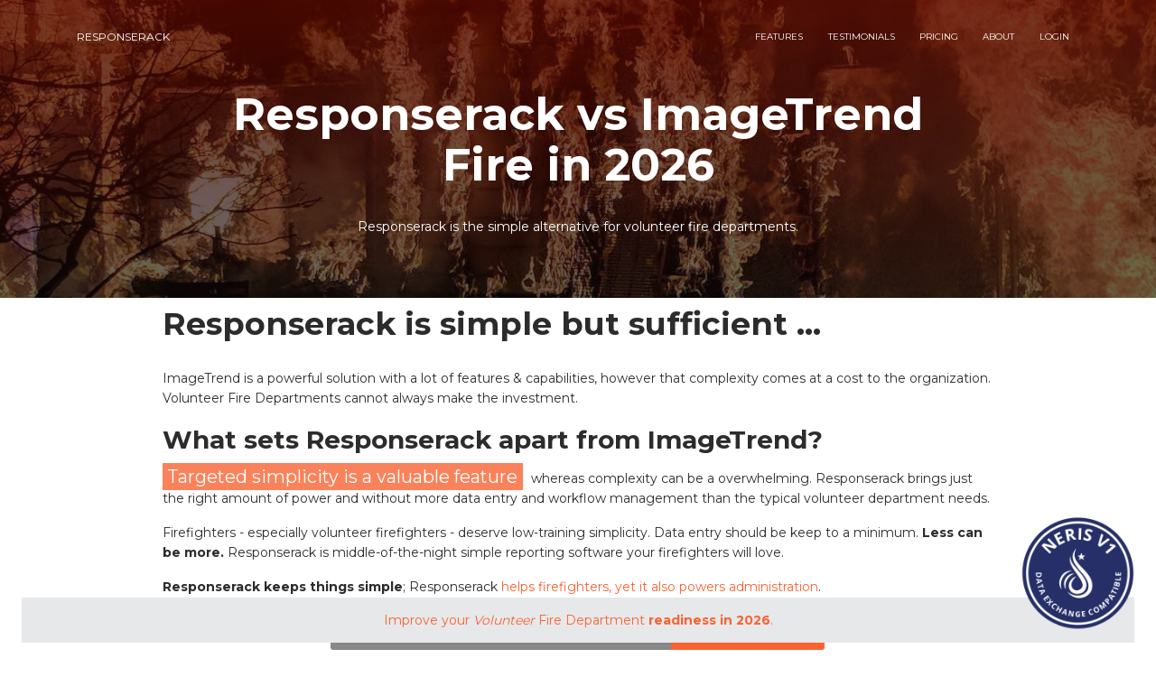

--- FILE ---
content_type: text/html
request_url: https://www.responserack.com/rms/imagetrend-fire-alternative/
body_size: 102
content:
<!DOCTYPE html><html><head><title>https://www.responserack.com/fire-rms/imagetrend-fire-alternative/</title><link rel="canonical" href="https://www.responserack.com/fire-rms/imagetrend-fire-alternative/"/><meta name="robots" content="noindex"><meta charset="utf-8" /><meta http-equiv="refresh" content="0; url=https://www.responserack.com/fire-rms/imagetrend-fire-alternative/" /></head></html>

--- FILE ---
content_type: text/html
request_url: https://www.responserack.com/fire-rms/imagetrend-fire-alternative/
body_size: 6370
content:
<!doctype html>
<html lang="en">
  <head>
    <meta charset="utf-8" />
    
    <link rel="apple-touch-icon" sizes="76x76" href="/img/apple-icon.png">
    <link rel="icon" type="image/png" href="/img/favicon.png">
    <link rel="canonical" href="https://www.responserack.com/fire-rms/imagetrend-fire-alternative/">
    <meta http-equiv="X-UA-Compatible" content="IE=edge,chrome=1" />
     <title>Responserack vs ImageTrend Fire in 2026 | Responserack</title>
    <meta
     name="description"
     content="Responserack is the simple alternative for volunteer fire departments."
    />

    

<meta content='width=device-width, initial-scale=1.0, maximum-scale=1.0, user-scalable=0, shrink-to-fit=no' name='viewport' />
    
    <link href="https://fonts.googleapis.com/css?family=Montserrat:400,700,200" rel="stylesheet" />
    <link rel="stylesheet" href="https://maxcdn.bootstrapcdn.com/font-awesome/latest/css/font-awesome.min.css" />
    
    
    
    <link href="/css/bootstrap.min.css" rel="stylesheet" />
    <link href="https://www.responserack.com/sass/now-ui-kit.min.278edab1294e71f392af5d4b1ef28d785a4d2d8e3026f39d9d0263348fc5a6fd.css" rel="stylesheet">
    <link href="/css/demo.css" rel="stylesheet" />
    
  <link rel="stylesheet" href="https://www.responserack.com/css/responserack.css">

  
	  <link href="https://www.googletagmanager.com" rel="preconnect" crossorigin>
  <link rel="dns-prefetch" href="https://www.googletagmanager.com">

<script>(function(w,d,s,l,i){w[l]=w[l]||[];w[l].push({'gtm.start':
	new Date().getTime(),event:'gtm.js'});var f=d.getElementsByTagName(s)[0],
	j=d.createElement(s),dl=l!='dataLayer'?'&l='+l:'';j.async=true;j.src=
	'//www.googletagmanager.com/gtm.js?id='+i+dl;f.parentNode.insertBefore(j,f);
	})(window,document,'script','dataLayer','GTM-W9XRXM4');</script>


  
  <script src="https://www.googleoptimize.com/optimize.js?id=OPT-MJC79T5"></script>

	
  <meta itemprop="name" content="Responserack vs ImageTrend Fire in 2026">
<meta itemprop="description" content="Responserack is the simple alternative for volunteer fire departments.">
<meta itemprop="datePublished" content="2021-11-05T13:01:42-06:00" />
<meta itemprop="dateModified" content="2021-11-05T13:01:42-06:00" />
<meta itemprop="wordCount" content="343">
<meta itemprop="image" content="https://www.responserack.com/images/responserack-overview.png"/>



<meta itemprop="keywords" content="" />


  
  <meta property="og:title" content="Responserack vs ImageTrend Fire in 2026" />
<meta property="og:description" content="Responserack is the simple alternative for volunteer fire departments." />
<meta property="og:type" content="article" />
<meta property="og:url" content="https://www.responserack.com/fire-rms/imagetrend-fire-alternative/" />
<meta property="og:image" content="https://www.responserack.com/images/responserack-overview.png"/>
<meta property="article:published_time" content="2021-11-05T13:01:42-06:00" />
<meta property="article:modified_time" content="2021-11-05T13:01:42-06:00" />


  
  <meta name="twitter:card" content="summary_large_image"/>
<meta name="twitter:image" content="https://www.responserack.com/images/responserack-overview.png"/>

<meta name="twitter:title" content="Responserack vs ImageTrend Fire in 2026"/>
<meta name="twitter:description" content="Responserack is the simple alternative for volunteer fire departments."/>


</head>





<div style="position: fixed; bottom: 20px; right: 20px; z-index: 20000; width: 100pt;">
  <a href ="/neris/data-exchange-compatible/">
      <img class="img-fluid mx-auto d-block" src="/images/NERIS_Data_Exchange_Compatible__SealV1.png"
          alt="NERIS Data Exchange V1 Compatibility Badge" />
  </a>
</div>

<div class="fixed-bottom text-center alert alert-secondary m-2 mx-4" style="position:fixed; bottom:0">
  <div class="text-primary">
    Improve your <span class="font-italic">Volunteer</span> Fire Department
    <a class="font-weight-bold" href="/posts/improve-vfd-readiness-2026/">readiness in 2026</a>.
  </div>
</div>



  
	<body class="profile-page sidebar-collapse">


<noscript><iframe src="//www.googletagmanager.com/ns.html?id=GTM-W9XRXM4" height="0" width="0" style="display:none;visibility:hidden"></iframe></noscript>

    
    <nav class="navbar navbar-expand-lg bg-primary fixed-top navbar-transparent " color-on-scroll="400">
        <div class="container">
            <div class="navbar-translate">
                <a class="navbar-brand" href="/" rel="tooltip" title="" data-placement="bottom" target="_blank">
                    responserack
                </a>
                <button class="navbar-toggler navbar-toggler" type="button" data-toggle="collapse" data-target="#navigation" aria-controls="navigation-index" aria-expanded="false" aria-label="Toggle navigation">
                    <span class="navbar-toggler-bar bar1"></span>
                    <span class="navbar-toggler-bar bar2"></span>
                    <span class="navbar-toggler-bar bar3"></span>
                </button>
            </div>
            <div class="collapse navbar-collapse justify-content-end" id="navigation" data-nav-image="/img/blurred-image-1.jpg">
              <ul class="navbar-nav  ml-auto">
      
        
        <li class="nav-item">
          <a class="nav-link" href="/app/">
            
            <span>Features</span>
          </a>
        </li>
        
      
        
        <li class="nav-item">
          <a class="nav-link" href="/testimonials/">
            
            <span>Testimonials</span>
          </a>
        </li>
        
      
        
        <li class="nav-item">
          <a class="nav-link" href="/pricing/">
            
            <span>Pricing</span>
          </a>
        </li>
        
      
        
        <li class="nav-item">
          <a class="nav-link" href="/about/">
            
            <span>About</span>
          </a>
        </li>
        
      
        
        <li class="nav-item">
          <a class="nav-link" href="https://fire.responserack.com/">
            
            <span>Login</span>
          </a>
        </li>
        
      
                </ul>
            </div>
        </div>
    </nav>
    

    
    <div class="wrapper">
      
        <div class="page-header page-header-small" filter-color="orange">
            <div class="page-header-image" data-parallax="true" style="background-image: url('/images/responserack.jpg');">
            </div>
           
            
<div class="container">
  <div class="content-center">
    <h1 class="title">Responserack vs ImageTrend Fire in 2026</h1>
    <div class="text-center">
       Responserack is the simple alternative for volunteer fire departments. 
    </div>
  </div>
</div>

            
        </div>
        <div class="section">
            <div class="container">

            
<div class="row">
  
  <div class="col-md-10 ml-auto mr-auto text-left">
  <h2 id="responserack-is-simple-but-sufficient-">Responserack is simple but sufficient &hellip;</h2>
<p>ImageTrend is a powerful solution with a lot of features &amp; capabilities, however that complexity comes at a cost to the organization. Volunteer Fire Departments cannot always make the investment.</p>
<h3 id="what-sets-responserack-apart-from-imagetrend">What sets Responserack apart from ImageTrend?</h3>
<p><span style="font-size: 1.4em; color: white; background-color: rgba(249, 99, 50, .8); padding: 2pt; padding-left:4pt; padding-right:4pt; margin-right: 4pt;">Targeted simplicity is a valuable feature</span>
 whereas complexity can be a overwhelming. Responserack brings just the right amount of power and without more data entry and workflow management than the typical volunteer department needs.</p>
<p>Firefighters - especially volunteer firefighters - deserve low-training simplicity. Data entry should be keep to a minimum. <strong>Less can be more.</strong> Responserack is middle-of-the-night simple reporting software your firefighters will love.</p>
<p><strong>Responserack keeps things simple</strong>;
Responserack <a href="/app/">helps firefighters, yet it also powers administration</a>.</p>
<div class="text-center">
    <div class="btn-group">
        <a class="btn btn-secondary rr-research rr-learn-more" id="learn-more" href="/app/"><span class="d-none d-lg-inline">Learn More about Responserack</span><span class="d-inline d-lg-none">Learn More</span></a>
        <a class="btn btn-secondary rr-contact-action rr-call" id="call-responserack" href="tel:7203402048">Call Responserack</a>
        <a class="btn btn-primary rr-contact-action rr-demo" id="demo-responserack" target="_blank" rel="noopener nofollow noreferrer"  data-savvycal-embed href="https://savvycal.com/Responserack/Review"><span class="d-none d-lg-inline">Size-up Responserack</span><span class="d-inline d-lg-none">Size-up Responserack</span></a>
    </div>
</div>
<p>&nbsp;  
&nbsp;<div class="separator separator-primary"></div>&nbsp;

<h5 id="responserack-advantage">More about the Responserack advantage:</h5>

<div>Responserack focuses on your firefighters in conjunction with their fire department, connecting the two and engaging (hence retaining) the membership:</div>
<br/>

<span style="font-size: 1.4em; color: white; background-color: rgba(249, 99, 50, .8); padding: 2pt; padding-left:4pt; padding-right:4pt; margin-right: 4pt;">Firefighter</span>
<br/>
<br/>
<ul>
    <li><b>Simple member views</b>; for incidents, attendance numbers and briefings.</li>        
    <li><b>Computer Aided Dispatch (CAD)</b> integration with digital membership dispatch notification.</li>
    <li><b>Incident management</b>; for membership, for the department, for NFIRS.</li>
    <li><b>Events, Training and Meetings</b>; for membership, and for the department.</li>
    <li><b>Communications</b>; sharing information, images, videos amongst the membership.</li>
</ul>

<br/>
<span style="font-size: 1.4em; color: white; background-color: rgba(249, 99, 50, .8); padding: 2pt; padding-left:4pt; padding-right:4pt; margin-right: 4pt;">Department</span>
<br/>
<br/>
<ul>
    <li><b>Automated</b> incident review and administrative completion process.</li>
    <li>National Fire Incident Reporting System (<b>NFIRS</b>) entry, management, review and export.</li>
    <li><b>Insights &amp; Reports</b> presenting the incidents and member information.</li>
    <li><b>Visibility</b> into your response, responders, apparatus and information.</li>
</ul>

<br/>
<span style="font-size: 1.4em; color: white; background-color: rgba(249, 99, 50, .8); padding: 2pt; padding-left:4pt; padding-right:4pt; margin-right: 4pt;">All Stakeholders</span>
<br/>
<br/>
<ul>
    <li><b>Automated tasks</b>; reducing repetative administrative overhead.</li>
    <li><b>Integrations</b>; integrations and webhooks to traditional and non-traditional Fire Department solutions.</li>
    <li><b>Dynamic Links</b>; launch custom mobile applications, e.g. ArcGIS Collector, ArcGIS Field Maps.</li>
</ul>


<h5 id="responserack-advantage">How to select fire department software in 2026:</h5>
<p>
Check out our <a href="/app/">fire department software</a> for our understanding of what to look for in fire department software today, and for the future. Times have changed and modern volunteer fire departments require different abilities to inform, engage and retain their volunteers.
</p>

&nbsp;<div class="separator separator-primary"></div>&nbsp;
<p>
    <b>Disclaimer:</b> This website is not affiliated in any way with <span class="text-secondary font-weight-bold">ImageTrend</span>,
    and the information on this page is not endorsed by that organization.
</p>
</p>

  </div>   
</div>





            </div>
        </div>
      
<footer class="footer" 
	data-background-color="black">
	<div class="container">


		<div class="row p-3">
			<div class="col-md-3 text-center">
				<b>Support</b><br/>
				<ul>
					<li><a href="https://help.responserack.com">Help / Success</a></li>
				</ul>
			</div>
			<div class="col-md-6 text-center">
				<b>Comparisons</b><br/>
				<ul>
					<li><a  class="rr-research" href="/rms/emergency-reporting-alternative/" title="Emergency Reporting Alternative in 2026">Emergency Reporting (ERS)</a></li>
					<li><a  class="rr-research" href="/rms/eso-firehouse-software-alternative/" title="Firehouse Software Alternative in 2026">Firehouse Software (ESO)</a></li>
					<li><a  class="rr-research" href="/rms/fire-station-software-alternative/" title="Fire Station Software Alternative in 2026">Fire Station Software</a></li>
					<li><a  class="rr-research" href="/rms/imagetrend-fire-alternative/" title="ImageTrend Alternative in 2026">ImageTrend Fire</a></li>
				</ul>
			</div>
			<div class="col-md-3 text-center">
				<b>Product</b><br/>
				<ul>
					<li><a title="Volunteer Firefighter Mobile App" class="rr-research" href="/mobile/">Firefighter Mobile App</a></li>
					<li><a title="Responserack Fire RMS - Fire Department Software" class="rr-research" href="/app/">Fire Department Software</a></li>
					<li><a title="Responserack Pricing" class="rr-research" href="/pricing/">Pricing</a></li>
				</ul>
			</div>
		</div>
		
		<div class="row p-3">
			
			<div class="col-md-4 text-center">
				<b>NERIS</b><br/>
				<ul>
					<li><a title="USFA National Emergency Response Information System" href="/neris/">NERIS</a></li>
					<li><a title="Frequently Asked Questions about NERIS" href="/neris/faq/">NERIS FAQ</a></li>
					<li><a href="/neris/cheat-sheet/">NERIS Cheat Sheet</a></li>
					<li><a href="/neris/spec/">NERIS Specification</a></li>
					<li><a title="NERIS Fire Department Entity IDs" href="/neris/department/">Fire Dept Identifiers</a></li>
					<li><a title="NERIS Fire Reporting" href="/neris/fire-reporting/">NERIS Reporting</a></li>
					<li><a title="All NERIS Articles" href="/categories/neris/">NERIS Articles</a></li>					
				</ul>
			</div>
			<div class="col-md-4 text-center">
				<b>Articles</b><br/>
				<ul>
					<li><a href="/posts/">All Articles</a></li>
					<li><a href="/categories/mobile-app/">Firefighter Mobile App</a></li>
					<li><a title="Fire Records Management System" href="/categories/fire-rms/">Fire RMS</a></li>					
					<li><a href="/categories/do-it-yourself/">Do It Yourself</a></li>		
					<li><a title="Articles on Volunteer Firefighter Recruitment and Retention" href="/categories/recruit-retain/">Recruit / Retain</a></li>					
					<li><a href="/categories/neris/">NERIS</a></li>					
				</ul>
			</div>
			<div class="col-md-4 text-center">
				<b>NFIRS</b><br/>
				<ul>
					<li><a href="/nfirs/">NFIRS</a></li>
					<li><a href="/nfirs/common/">NFIRS Codes Cheat-sheet</a></li>
					<li><a href="/nfirs/reference/">NFIRS Specification</a></li>
					<li><a href="/nfirs/department/">NFIRS FDID Lookups</a></li>
					<li><a href="/nfirs/">NFIRS Overview</a></li>
				</ul>
			</div>
		</div>

		<div class="row p-3">
			<div class="col-md-3 text-center d-none d-md-block">
			<div>
				<a href="/policies/copyright/">Copyright Responserack</a>
			</div>
			<div>
				<a href="/policies/copyright/">&copy; 2019 &dash; 2026</a>
			</div>
				<div>	
						Golden, Colorado, USA.
				</div>
			</div>
			<div class="col-12 col-md-6 text-center">
				<a href="mailto:info@responserack.com">
					<img style="width: 60pt; height: 60pt" 
						src="/images/Adam-Jack-Updates.jpg" 
						title="Adam Jack" 
							alt="Adam Jack" class="rounded-circle img-raised">
							<div>info@responserack.com</div>
						</a>
			</div>
			<div class="col-md-3 text-center d-none d-md-block">
				<div>
					<a href="tel:7203402048">(720) 340-2048</a>
				</div>
				<div>
						&nbsp;&nbsp;<a href="https://www.linkedin.com/company/Responserack"><i class="fa fa-linkedin" aria-hidden="true"></i></a>&nbsp;&nbsp;<a href="https://facebook.com/Responserack"><i class="fa fa-facebook" aria-hidden="true"></i></a>&nbsp;&nbsp;<a href="https://www.youtube.com/@responserack"><i class="fa fa-youtube" aria-hidden="true"></i></a>&nbsp;&nbsp;<a href="https://www.reddit.com/r/responserack/"><i class="fa fa-reddit" aria-hidden="true"></i></a>&nbsp;&nbsp;<a href="https://responserack.kit.com/"><i class="fa fa-envelope" aria-hidden="true"></i></a>
				</div>
			</div>
		</div>

		<div class="row p-1">
			<div class="col-md-12 text-center d-none d-md-block">
				<small>
				<a href="/fire-department-software/" title="Volunteer Fire Department Software">FIRE DEPT SOFTWARE</a>
				&mdash;
				<a href="/fire-rms/" title="Fire Records Management System">FIRE RMS</a>
				&mdash;
				<a href="/fire-department-software/" title="Fire Station Software">FIRE STATION SOFTWARE</a>
				&mdash;
				<a href="/fire-department-software/cloud-based/" title="Cloud-based Fire Department Software">CLOUD-BASED</a>
				&mdash;
				<a href="/integrations/" title="Fire Department Software Integrations">INTEGRATIONS</a>
				</small>
			</div>
		</div>

		<div class="row p-1">
			<div class="col-md-12 text-center d-none d-md-block">
				<small>
				<a href="/firefighter-engagement/" title="Volunteer Firefighter Engagement">FIREFIGHTER ENGAGEMENT</a>
				&mdash;
				<a href="/fire-department-software/apparatus/" title="Fire Department Fleet Management Software">APPARATUS CHECKS & TRUCK MAINTENANCES</a>
				&mdash;
				<a href="/fire-department-software/training/" title="Firefighter Training Records Software">TRAINING RECORDS</a>
				</small>
			</div>
		</div>

		<div class="row p-1">
			<div class="col-md-12 text-center d-none d-md-block">
				<small>
					<a href="/nfirs/common/" title="NFIRS Cheat Sheet &mdash; NFIRS Codes">NFIRS CODES</a>
					&mdash;
					<a href="/neris/fire-reporting/" title="National Emergency Response Information System">NERIS FIRE REPORTING</a>
					&mdash;
					<a href="/categories/neris/" title="NFIRS vs NERIS">NFIRS TO NERIS MIGRATION</a>
				</small>
			</div>
		</div>

	</div>
</footer>
<script>window.SavvyCal=window.SavvyCal||function(){(SavvyCal.q=SavvyCal.q||[]).push(arguments)};</script>
<script async src="https://embed.savvycal.com/v1/embed.js"></script>
<script>
  SavvyCal('init')
</script>
</body>
</html>


      
      
    </div>
  </body>

<script src="/js/core/jquery.3.2.1.min.js" type="text/javascript"></script>
<script src="/js/core/popper.min.js" type="text/javascript"></script>
<script src="/js/core/bootstrap.min.js" type="text/javascript"></script>

<script src="/js/plugins/bootstrap-switch.js"></script>

<script src="/js/plugins/nouislider.min.js" type="text/javascript"></script>

<script src="/js/plugins/bootstrap-datepicker.js" type="text/javascript"></script>

<script src="/js/now-ui-kit.js?v=1.1.0" type="text/javascript"></script>
<script type="text/javascript">
    $(document).ready(function() {
        
        nowuiKit.initSliders();
    });

    function scrollToDownload() {

        if ($('.section-download').length != 0) {
            $("html, body").animate({
                scrollTop: $('.section-download').offset().top
            }, 1000);
        }
    }
</script>

    
    
    
      
    
      
      <script src="//cdnjs.cloudflare.com/ajax/libs/highlight.js/9.9.0/highlight.min.js"></script>

      

      
      <script>hljs.initHighlightingOnLoad();</script>
    

    
    
    <script type="text/x-mathjax-config">
        MathJax.Hub.Config({ tex2jax: { inlineMath: [['$','$'], ['\\(','\\)']] } });
    </script>
    <script async src="//cdn.mathjax.org/mathjax/latest/MathJax.js?config=TeX-AMS_CHTML"></script>
    
    
</html>


--- FILE ---
content_type: text/css
request_url: https://www.responserack.com/css/responserack.css
body_size: -113
content:
.section {
    padding-top: 10px;
}

h3 {
    margin-bottom: 10px;
}

h4 {
    margin-top: 10px;
}